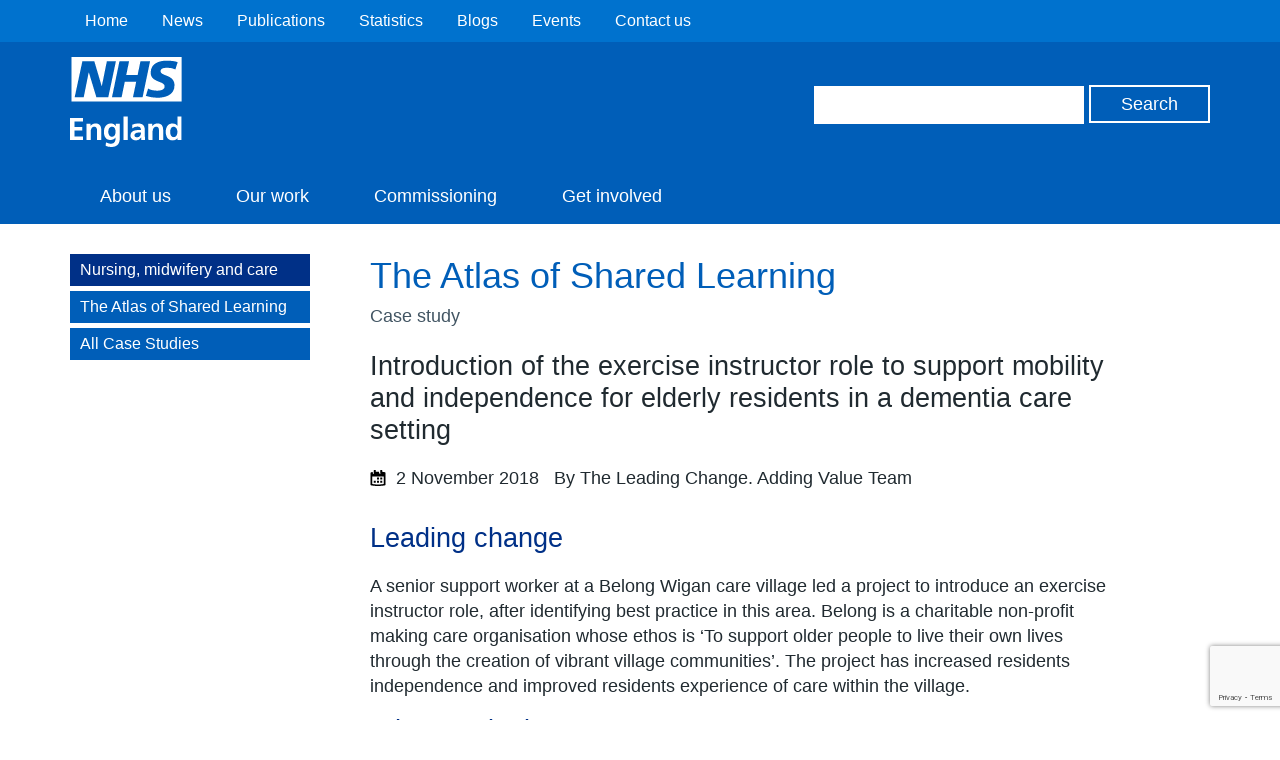

--- FILE ---
content_type: text/html; charset=utf-8
request_url: https://www.google.com/recaptcha/api2/anchor?ar=1&k=6Ld9JegkAAAAAEzna4HCHXBNyzb5k82ivMDZLstF&co=aHR0cHM6Ly93d3cuZW5nbGFuZC5uaHMudWs6NDQz&hl=en&v=PoyoqOPhxBO7pBk68S4YbpHZ&size=invisible&anchor-ms=20000&execute-ms=30000&cb=wrpce4iv307y
body_size: 48897
content:
<!DOCTYPE HTML><html dir="ltr" lang="en"><head><meta http-equiv="Content-Type" content="text/html; charset=UTF-8">
<meta http-equiv="X-UA-Compatible" content="IE=edge">
<title>reCAPTCHA</title>
<style type="text/css">
/* cyrillic-ext */
@font-face {
  font-family: 'Roboto';
  font-style: normal;
  font-weight: 400;
  font-stretch: 100%;
  src: url(//fonts.gstatic.com/s/roboto/v48/KFO7CnqEu92Fr1ME7kSn66aGLdTylUAMa3GUBHMdazTgWw.woff2) format('woff2');
  unicode-range: U+0460-052F, U+1C80-1C8A, U+20B4, U+2DE0-2DFF, U+A640-A69F, U+FE2E-FE2F;
}
/* cyrillic */
@font-face {
  font-family: 'Roboto';
  font-style: normal;
  font-weight: 400;
  font-stretch: 100%;
  src: url(//fonts.gstatic.com/s/roboto/v48/KFO7CnqEu92Fr1ME7kSn66aGLdTylUAMa3iUBHMdazTgWw.woff2) format('woff2');
  unicode-range: U+0301, U+0400-045F, U+0490-0491, U+04B0-04B1, U+2116;
}
/* greek-ext */
@font-face {
  font-family: 'Roboto';
  font-style: normal;
  font-weight: 400;
  font-stretch: 100%;
  src: url(//fonts.gstatic.com/s/roboto/v48/KFO7CnqEu92Fr1ME7kSn66aGLdTylUAMa3CUBHMdazTgWw.woff2) format('woff2');
  unicode-range: U+1F00-1FFF;
}
/* greek */
@font-face {
  font-family: 'Roboto';
  font-style: normal;
  font-weight: 400;
  font-stretch: 100%;
  src: url(//fonts.gstatic.com/s/roboto/v48/KFO7CnqEu92Fr1ME7kSn66aGLdTylUAMa3-UBHMdazTgWw.woff2) format('woff2');
  unicode-range: U+0370-0377, U+037A-037F, U+0384-038A, U+038C, U+038E-03A1, U+03A3-03FF;
}
/* math */
@font-face {
  font-family: 'Roboto';
  font-style: normal;
  font-weight: 400;
  font-stretch: 100%;
  src: url(//fonts.gstatic.com/s/roboto/v48/KFO7CnqEu92Fr1ME7kSn66aGLdTylUAMawCUBHMdazTgWw.woff2) format('woff2');
  unicode-range: U+0302-0303, U+0305, U+0307-0308, U+0310, U+0312, U+0315, U+031A, U+0326-0327, U+032C, U+032F-0330, U+0332-0333, U+0338, U+033A, U+0346, U+034D, U+0391-03A1, U+03A3-03A9, U+03B1-03C9, U+03D1, U+03D5-03D6, U+03F0-03F1, U+03F4-03F5, U+2016-2017, U+2034-2038, U+203C, U+2040, U+2043, U+2047, U+2050, U+2057, U+205F, U+2070-2071, U+2074-208E, U+2090-209C, U+20D0-20DC, U+20E1, U+20E5-20EF, U+2100-2112, U+2114-2115, U+2117-2121, U+2123-214F, U+2190, U+2192, U+2194-21AE, U+21B0-21E5, U+21F1-21F2, U+21F4-2211, U+2213-2214, U+2216-22FF, U+2308-230B, U+2310, U+2319, U+231C-2321, U+2336-237A, U+237C, U+2395, U+239B-23B7, U+23D0, U+23DC-23E1, U+2474-2475, U+25AF, U+25B3, U+25B7, U+25BD, U+25C1, U+25CA, U+25CC, U+25FB, U+266D-266F, U+27C0-27FF, U+2900-2AFF, U+2B0E-2B11, U+2B30-2B4C, U+2BFE, U+3030, U+FF5B, U+FF5D, U+1D400-1D7FF, U+1EE00-1EEFF;
}
/* symbols */
@font-face {
  font-family: 'Roboto';
  font-style: normal;
  font-weight: 400;
  font-stretch: 100%;
  src: url(//fonts.gstatic.com/s/roboto/v48/KFO7CnqEu92Fr1ME7kSn66aGLdTylUAMaxKUBHMdazTgWw.woff2) format('woff2');
  unicode-range: U+0001-000C, U+000E-001F, U+007F-009F, U+20DD-20E0, U+20E2-20E4, U+2150-218F, U+2190, U+2192, U+2194-2199, U+21AF, U+21E6-21F0, U+21F3, U+2218-2219, U+2299, U+22C4-22C6, U+2300-243F, U+2440-244A, U+2460-24FF, U+25A0-27BF, U+2800-28FF, U+2921-2922, U+2981, U+29BF, U+29EB, U+2B00-2BFF, U+4DC0-4DFF, U+FFF9-FFFB, U+10140-1018E, U+10190-1019C, U+101A0, U+101D0-101FD, U+102E0-102FB, U+10E60-10E7E, U+1D2C0-1D2D3, U+1D2E0-1D37F, U+1F000-1F0FF, U+1F100-1F1AD, U+1F1E6-1F1FF, U+1F30D-1F30F, U+1F315, U+1F31C, U+1F31E, U+1F320-1F32C, U+1F336, U+1F378, U+1F37D, U+1F382, U+1F393-1F39F, U+1F3A7-1F3A8, U+1F3AC-1F3AF, U+1F3C2, U+1F3C4-1F3C6, U+1F3CA-1F3CE, U+1F3D4-1F3E0, U+1F3ED, U+1F3F1-1F3F3, U+1F3F5-1F3F7, U+1F408, U+1F415, U+1F41F, U+1F426, U+1F43F, U+1F441-1F442, U+1F444, U+1F446-1F449, U+1F44C-1F44E, U+1F453, U+1F46A, U+1F47D, U+1F4A3, U+1F4B0, U+1F4B3, U+1F4B9, U+1F4BB, U+1F4BF, U+1F4C8-1F4CB, U+1F4D6, U+1F4DA, U+1F4DF, U+1F4E3-1F4E6, U+1F4EA-1F4ED, U+1F4F7, U+1F4F9-1F4FB, U+1F4FD-1F4FE, U+1F503, U+1F507-1F50B, U+1F50D, U+1F512-1F513, U+1F53E-1F54A, U+1F54F-1F5FA, U+1F610, U+1F650-1F67F, U+1F687, U+1F68D, U+1F691, U+1F694, U+1F698, U+1F6AD, U+1F6B2, U+1F6B9-1F6BA, U+1F6BC, U+1F6C6-1F6CF, U+1F6D3-1F6D7, U+1F6E0-1F6EA, U+1F6F0-1F6F3, U+1F6F7-1F6FC, U+1F700-1F7FF, U+1F800-1F80B, U+1F810-1F847, U+1F850-1F859, U+1F860-1F887, U+1F890-1F8AD, U+1F8B0-1F8BB, U+1F8C0-1F8C1, U+1F900-1F90B, U+1F93B, U+1F946, U+1F984, U+1F996, U+1F9E9, U+1FA00-1FA6F, U+1FA70-1FA7C, U+1FA80-1FA89, U+1FA8F-1FAC6, U+1FACE-1FADC, U+1FADF-1FAE9, U+1FAF0-1FAF8, U+1FB00-1FBFF;
}
/* vietnamese */
@font-face {
  font-family: 'Roboto';
  font-style: normal;
  font-weight: 400;
  font-stretch: 100%;
  src: url(//fonts.gstatic.com/s/roboto/v48/KFO7CnqEu92Fr1ME7kSn66aGLdTylUAMa3OUBHMdazTgWw.woff2) format('woff2');
  unicode-range: U+0102-0103, U+0110-0111, U+0128-0129, U+0168-0169, U+01A0-01A1, U+01AF-01B0, U+0300-0301, U+0303-0304, U+0308-0309, U+0323, U+0329, U+1EA0-1EF9, U+20AB;
}
/* latin-ext */
@font-face {
  font-family: 'Roboto';
  font-style: normal;
  font-weight: 400;
  font-stretch: 100%;
  src: url(//fonts.gstatic.com/s/roboto/v48/KFO7CnqEu92Fr1ME7kSn66aGLdTylUAMa3KUBHMdazTgWw.woff2) format('woff2');
  unicode-range: U+0100-02BA, U+02BD-02C5, U+02C7-02CC, U+02CE-02D7, U+02DD-02FF, U+0304, U+0308, U+0329, U+1D00-1DBF, U+1E00-1E9F, U+1EF2-1EFF, U+2020, U+20A0-20AB, U+20AD-20C0, U+2113, U+2C60-2C7F, U+A720-A7FF;
}
/* latin */
@font-face {
  font-family: 'Roboto';
  font-style: normal;
  font-weight: 400;
  font-stretch: 100%;
  src: url(//fonts.gstatic.com/s/roboto/v48/KFO7CnqEu92Fr1ME7kSn66aGLdTylUAMa3yUBHMdazQ.woff2) format('woff2');
  unicode-range: U+0000-00FF, U+0131, U+0152-0153, U+02BB-02BC, U+02C6, U+02DA, U+02DC, U+0304, U+0308, U+0329, U+2000-206F, U+20AC, U+2122, U+2191, U+2193, U+2212, U+2215, U+FEFF, U+FFFD;
}
/* cyrillic-ext */
@font-face {
  font-family: 'Roboto';
  font-style: normal;
  font-weight: 500;
  font-stretch: 100%;
  src: url(//fonts.gstatic.com/s/roboto/v48/KFO7CnqEu92Fr1ME7kSn66aGLdTylUAMa3GUBHMdazTgWw.woff2) format('woff2');
  unicode-range: U+0460-052F, U+1C80-1C8A, U+20B4, U+2DE0-2DFF, U+A640-A69F, U+FE2E-FE2F;
}
/* cyrillic */
@font-face {
  font-family: 'Roboto';
  font-style: normal;
  font-weight: 500;
  font-stretch: 100%;
  src: url(//fonts.gstatic.com/s/roboto/v48/KFO7CnqEu92Fr1ME7kSn66aGLdTylUAMa3iUBHMdazTgWw.woff2) format('woff2');
  unicode-range: U+0301, U+0400-045F, U+0490-0491, U+04B0-04B1, U+2116;
}
/* greek-ext */
@font-face {
  font-family: 'Roboto';
  font-style: normal;
  font-weight: 500;
  font-stretch: 100%;
  src: url(//fonts.gstatic.com/s/roboto/v48/KFO7CnqEu92Fr1ME7kSn66aGLdTylUAMa3CUBHMdazTgWw.woff2) format('woff2');
  unicode-range: U+1F00-1FFF;
}
/* greek */
@font-face {
  font-family: 'Roboto';
  font-style: normal;
  font-weight: 500;
  font-stretch: 100%;
  src: url(//fonts.gstatic.com/s/roboto/v48/KFO7CnqEu92Fr1ME7kSn66aGLdTylUAMa3-UBHMdazTgWw.woff2) format('woff2');
  unicode-range: U+0370-0377, U+037A-037F, U+0384-038A, U+038C, U+038E-03A1, U+03A3-03FF;
}
/* math */
@font-face {
  font-family: 'Roboto';
  font-style: normal;
  font-weight: 500;
  font-stretch: 100%;
  src: url(//fonts.gstatic.com/s/roboto/v48/KFO7CnqEu92Fr1ME7kSn66aGLdTylUAMawCUBHMdazTgWw.woff2) format('woff2');
  unicode-range: U+0302-0303, U+0305, U+0307-0308, U+0310, U+0312, U+0315, U+031A, U+0326-0327, U+032C, U+032F-0330, U+0332-0333, U+0338, U+033A, U+0346, U+034D, U+0391-03A1, U+03A3-03A9, U+03B1-03C9, U+03D1, U+03D5-03D6, U+03F0-03F1, U+03F4-03F5, U+2016-2017, U+2034-2038, U+203C, U+2040, U+2043, U+2047, U+2050, U+2057, U+205F, U+2070-2071, U+2074-208E, U+2090-209C, U+20D0-20DC, U+20E1, U+20E5-20EF, U+2100-2112, U+2114-2115, U+2117-2121, U+2123-214F, U+2190, U+2192, U+2194-21AE, U+21B0-21E5, U+21F1-21F2, U+21F4-2211, U+2213-2214, U+2216-22FF, U+2308-230B, U+2310, U+2319, U+231C-2321, U+2336-237A, U+237C, U+2395, U+239B-23B7, U+23D0, U+23DC-23E1, U+2474-2475, U+25AF, U+25B3, U+25B7, U+25BD, U+25C1, U+25CA, U+25CC, U+25FB, U+266D-266F, U+27C0-27FF, U+2900-2AFF, U+2B0E-2B11, U+2B30-2B4C, U+2BFE, U+3030, U+FF5B, U+FF5D, U+1D400-1D7FF, U+1EE00-1EEFF;
}
/* symbols */
@font-face {
  font-family: 'Roboto';
  font-style: normal;
  font-weight: 500;
  font-stretch: 100%;
  src: url(//fonts.gstatic.com/s/roboto/v48/KFO7CnqEu92Fr1ME7kSn66aGLdTylUAMaxKUBHMdazTgWw.woff2) format('woff2');
  unicode-range: U+0001-000C, U+000E-001F, U+007F-009F, U+20DD-20E0, U+20E2-20E4, U+2150-218F, U+2190, U+2192, U+2194-2199, U+21AF, U+21E6-21F0, U+21F3, U+2218-2219, U+2299, U+22C4-22C6, U+2300-243F, U+2440-244A, U+2460-24FF, U+25A0-27BF, U+2800-28FF, U+2921-2922, U+2981, U+29BF, U+29EB, U+2B00-2BFF, U+4DC0-4DFF, U+FFF9-FFFB, U+10140-1018E, U+10190-1019C, U+101A0, U+101D0-101FD, U+102E0-102FB, U+10E60-10E7E, U+1D2C0-1D2D3, U+1D2E0-1D37F, U+1F000-1F0FF, U+1F100-1F1AD, U+1F1E6-1F1FF, U+1F30D-1F30F, U+1F315, U+1F31C, U+1F31E, U+1F320-1F32C, U+1F336, U+1F378, U+1F37D, U+1F382, U+1F393-1F39F, U+1F3A7-1F3A8, U+1F3AC-1F3AF, U+1F3C2, U+1F3C4-1F3C6, U+1F3CA-1F3CE, U+1F3D4-1F3E0, U+1F3ED, U+1F3F1-1F3F3, U+1F3F5-1F3F7, U+1F408, U+1F415, U+1F41F, U+1F426, U+1F43F, U+1F441-1F442, U+1F444, U+1F446-1F449, U+1F44C-1F44E, U+1F453, U+1F46A, U+1F47D, U+1F4A3, U+1F4B0, U+1F4B3, U+1F4B9, U+1F4BB, U+1F4BF, U+1F4C8-1F4CB, U+1F4D6, U+1F4DA, U+1F4DF, U+1F4E3-1F4E6, U+1F4EA-1F4ED, U+1F4F7, U+1F4F9-1F4FB, U+1F4FD-1F4FE, U+1F503, U+1F507-1F50B, U+1F50D, U+1F512-1F513, U+1F53E-1F54A, U+1F54F-1F5FA, U+1F610, U+1F650-1F67F, U+1F687, U+1F68D, U+1F691, U+1F694, U+1F698, U+1F6AD, U+1F6B2, U+1F6B9-1F6BA, U+1F6BC, U+1F6C6-1F6CF, U+1F6D3-1F6D7, U+1F6E0-1F6EA, U+1F6F0-1F6F3, U+1F6F7-1F6FC, U+1F700-1F7FF, U+1F800-1F80B, U+1F810-1F847, U+1F850-1F859, U+1F860-1F887, U+1F890-1F8AD, U+1F8B0-1F8BB, U+1F8C0-1F8C1, U+1F900-1F90B, U+1F93B, U+1F946, U+1F984, U+1F996, U+1F9E9, U+1FA00-1FA6F, U+1FA70-1FA7C, U+1FA80-1FA89, U+1FA8F-1FAC6, U+1FACE-1FADC, U+1FADF-1FAE9, U+1FAF0-1FAF8, U+1FB00-1FBFF;
}
/* vietnamese */
@font-face {
  font-family: 'Roboto';
  font-style: normal;
  font-weight: 500;
  font-stretch: 100%;
  src: url(//fonts.gstatic.com/s/roboto/v48/KFO7CnqEu92Fr1ME7kSn66aGLdTylUAMa3OUBHMdazTgWw.woff2) format('woff2');
  unicode-range: U+0102-0103, U+0110-0111, U+0128-0129, U+0168-0169, U+01A0-01A1, U+01AF-01B0, U+0300-0301, U+0303-0304, U+0308-0309, U+0323, U+0329, U+1EA0-1EF9, U+20AB;
}
/* latin-ext */
@font-face {
  font-family: 'Roboto';
  font-style: normal;
  font-weight: 500;
  font-stretch: 100%;
  src: url(//fonts.gstatic.com/s/roboto/v48/KFO7CnqEu92Fr1ME7kSn66aGLdTylUAMa3KUBHMdazTgWw.woff2) format('woff2');
  unicode-range: U+0100-02BA, U+02BD-02C5, U+02C7-02CC, U+02CE-02D7, U+02DD-02FF, U+0304, U+0308, U+0329, U+1D00-1DBF, U+1E00-1E9F, U+1EF2-1EFF, U+2020, U+20A0-20AB, U+20AD-20C0, U+2113, U+2C60-2C7F, U+A720-A7FF;
}
/* latin */
@font-face {
  font-family: 'Roboto';
  font-style: normal;
  font-weight: 500;
  font-stretch: 100%;
  src: url(//fonts.gstatic.com/s/roboto/v48/KFO7CnqEu92Fr1ME7kSn66aGLdTylUAMa3yUBHMdazQ.woff2) format('woff2');
  unicode-range: U+0000-00FF, U+0131, U+0152-0153, U+02BB-02BC, U+02C6, U+02DA, U+02DC, U+0304, U+0308, U+0329, U+2000-206F, U+20AC, U+2122, U+2191, U+2193, U+2212, U+2215, U+FEFF, U+FFFD;
}
/* cyrillic-ext */
@font-face {
  font-family: 'Roboto';
  font-style: normal;
  font-weight: 900;
  font-stretch: 100%;
  src: url(//fonts.gstatic.com/s/roboto/v48/KFO7CnqEu92Fr1ME7kSn66aGLdTylUAMa3GUBHMdazTgWw.woff2) format('woff2');
  unicode-range: U+0460-052F, U+1C80-1C8A, U+20B4, U+2DE0-2DFF, U+A640-A69F, U+FE2E-FE2F;
}
/* cyrillic */
@font-face {
  font-family: 'Roboto';
  font-style: normal;
  font-weight: 900;
  font-stretch: 100%;
  src: url(//fonts.gstatic.com/s/roboto/v48/KFO7CnqEu92Fr1ME7kSn66aGLdTylUAMa3iUBHMdazTgWw.woff2) format('woff2');
  unicode-range: U+0301, U+0400-045F, U+0490-0491, U+04B0-04B1, U+2116;
}
/* greek-ext */
@font-face {
  font-family: 'Roboto';
  font-style: normal;
  font-weight: 900;
  font-stretch: 100%;
  src: url(//fonts.gstatic.com/s/roboto/v48/KFO7CnqEu92Fr1ME7kSn66aGLdTylUAMa3CUBHMdazTgWw.woff2) format('woff2');
  unicode-range: U+1F00-1FFF;
}
/* greek */
@font-face {
  font-family: 'Roboto';
  font-style: normal;
  font-weight: 900;
  font-stretch: 100%;
  src: url(//fonts.gstatic.com/s/roboto/v48/KFO7CnqEu92Fr1ME7kSn66aGLdTylUAMa3-UBHMdazTgWw.woff2) format('woff2');
  unicode-range: U+0370-0377, U+037A-037F, U+0384-038A, U+038C, U+038E-03A1, U+03A3-03FF;
}
/* math */
@font-face {
  font-family: 'Roboto';
  font-style: normal;
  font-weight: 900;
  font-stretch: 100%;
  src: url(//fonts.gstatic.com/s/roboto/v48/KFO7CnqEu92Fr1ME7kSn66aGLdTylUAMawCUBHMdazTgWw.woff2) format('woff2');
  unicode-range: U+0302-0303, U+0305, U+0307-0308, U+0310, U+0312, U+0315, U+031A, U+0326-0327, U+032C, U+032F-0330, U+0332-0333, U+0338, U+033A, U+0346, U+034D, U+0391-03A1, U+03A3-03A9, U+03B1-03C9, U+03D1, U+03D5-03D6, U+03F0-03F1, U+03F4-03F5, U+2016-2017, U+2034-2038, U+203C, U+2040, U+2043, U+2047, U+2050, U+2057, U+205F, U+2070-2071, U+2074-208E, U+2090-209C, U+20D0-20DC, U+20E1, U+20E5-20EF, U+2100-2112, U+2114-2115, U+2117-2121, U+2123-214F, U+2190, U+2192, U+2194-21AE, U+21B0-21E5, U+21F1-21F2, U+21F4-2211, U+2213-2214, U+2216-22FF, U+2308-230B, U+2310, U+2319, U+231C-2321, U+2336-237A, U+237C, U+2395, U+239B-23B7, U+23D0, U+23DC-23E1, U+2474-2475, U+25AF, U+25B3, U+25B7, U+25BD, U+25C1, U+25CA, U+25CC, U+25FB, U+266D-266F, U+27C0-27FF, U+2900-2AFF, U+2B0E-2B11, U+2B30-2B4C, U+2BFE, U+3030, U+FF5B, U+FF5D, U+1D400-1D7FF, U+1EE00-1EEFF;
}
/* symbols */
@font-face {
  font-family: 'Roboto';
  font-style: normal;
  font-weight: 900;
  font-stretch: 100%;
  src: url(//fonts.gstatic.com/s/roboto/v48/KFO7CnqEu92Fr1ME7kSn66aGLdTylUAMaxKUBHMdazTgWw.woff2) format('woff2');
  unicode-range: U+0001-000C, U+000E-001F, U+007F-009F, U+20DD-20E0, U+20E2-20E4, U+2150-218F, U+2190, U+2192, U+2194-2199, U+21AF, U+21E6-21F0, U+21F3, U+2218-2219, U+2299, U+22C4-22C6, U+2300-243F, U+2440-244A, U+2460-24FF, U+25A0-27BF, U+2800-28FF, U+2921-2922, U+2981, U+29BF, U+29EB, U+2B00-2BFF, U+4DC0-4DFF, U+FFF9-FFFB, U+10140-1018E, U+10190-1019C, U+101A0, U+101D0-101FD, U+102E0-102FB, U+10E60-10E7E, U+1D2C0-1D2D3, U+1D2E0-1D37F, U+1F000-1F0FF, U+1F100-1F1AD, U+1F1E6-1F1FF, U+1F30D-1F30F, U+1F315, U+1F31C, U+1F31E, U+1F320-1F32C, U+1F336, U+1F378, U+1F37D, U+1F382, U+1F393-1F39F, U+1F3A7-1F3A8, U+1F3AC-1F3AF, U+1F3C2, U+1F3C4-1F3C6, U+1F3CA-1F3CE, U+1F3D4-1F3E0, U+1F3ED, U+1F3F1-1F3F3, U+1F3F5-1F3F7, U+1F408, U+1F415, U+1F41F, U+1F426, U+1F43F, U+1F441-1F442, U+1F444, U+1F446-1F449, U+1F44C-1F44E, U+1F453, U+1F46A, U+1F47D, U+1F4A3, U+1F4B0, U+1F4B3, U+1F4B9, U+1F4BB, U+1F4BF, U+1F4C8-1F4CB, U+1F4D6, U+1F4DA, U+1F4DF, U+1F4E3-1F4E6, U+1F4EA-1F4ED, U+1F4F7, U+1F4F9-1F4FB, U+1F4FD-1F4FE, U+1F503, U+1F507-1F50B, U+1F50D, U+1F512-1F513, U+1F53E-1F54A, U+1F54F-1F5FA, U+1F610, U+1F650-1F67F, U+1F687, U+1F68D, U+1F691, U+1F694, U+1F698, U+1F6AD, U+1F6B2, U+1F6B9-1F6BA, U+1F6BC, U+1F6C6-1F6CF, U+1F6D3-1F6D7, U+1F6E0-1F6EA, U+1F6F0-1F6F3, U+1F6F7-1F6FC, U+1F700-1F7FF, U+1F800-1F80B, U+1F810-1F847, U+1F850-1F859, U+1F860-1F887, U+1F890-1F8AD, U+1F8B0-1F8BB, U+1F8C0-1F8C1, U+1F900-1F90B, U+1F93B, U+1F946, U+1F984, U+1F996, U+1F9E9, U+1FA00-1FA6F, U+1FA70-1FA7C, U+1FA80-1FA89, U+1FA8F-1FAC6, U+1FACE-1FADC, U+1FADF-1FAE9, U+1FAF0-1FAF8, U+1FB00-1FBFF;
}
/* vietnamese */
@font-face {
  font-family: 'Roboto';
  font-style: normal;
  font-weight: 900;
  font-stretch: 100%;
  src: url(//fonts.gstatic.com/s/roboto/v48/KFO7CnqEu92Fr1ME7kSn66aGLdTylUAMa3OUBHMdazTgWw.woff2) format('woff2');
  unicode-range: U+0102-0103, U+0110-0111, U+0128-0129, U+0168-0169, U+01A0-01A1, U+01AF-01B0, U+0300-0301, U+0303-0304, U+0308-0309, U+0323, U+0329, U+1EA0-1EF9, U+20AB;
}
/* latin-ext */
@font-face {
  font-family: 'Roboto';
  font-style: normal;
  font-weight: 900;
  font-stretch: 100%;
  src: url(//fonts.gstatic.com/s/roboto/v48/KFO7CnqEu92Fr1ME7kSn66aGLdTylUAMa3KUBHMdazTgWw.woff2) format('woff2');
  unicode-range: U+0100-02BA, U+02BD-02C5, U+02C7-02CC, U+02CE-02D7, U+02DD-02FF, U+0304, U+0308, U+0329, U+1D00-1DBF, U+1E00-1E9F, U+1EF2-1EFF, U+2020, U+20A0-20AB, U+20AD-20C0, U+2113, U+2C60-2C7F, U+A720-A7FF;
}
/* latin */
@font-face {
  font-family: 'Roboto';
  font-style: normal;
  font-weight: 900;
  font-stretch: 100%;
  src: url(//fonts.gstatic.com/s/roboto/v48/KFO7CnqEu92Fr1ME7kSn66aGLdTylUAMa3yUBHMdazQ.woff2) format('woff2');
  unicode-range: U+0000-00FF, U+0131, U+0152-0153, U+02BB-02BC, U+02C6, U+02DA, U+02DC, U+0304, U+0308, U+0329, U+2000-206F, U+20AC, U+2122, U+2191, U+2193, U+2212, U+2215, U+FEFF, U+FFFD;
}

</style>
<link rel="stylesheet" type="text/css" href="https://www.gstatic.com/recaptcha/releases/PoyoqOPhxBO7pBk68S4YbpHZ/styles__ltr.css">
<script nonce="znLOhZ0SCtE86BuLQhwm8g" type="text/javascript">window['__recaptcha_api'] = 'https://www.google.com/recaptcha/api2/';</script>
<script type="text/javascript" src="https://www.gstatic.com/recaptcha/releases/PoyoqOPhxBO7pBk68S4YbpHZ/recaptcha__en.js" nonce="znLOhZ0SCtE86BuLQhwm8g">
      
    </script></head>
<body><div id="rc-anchor-alert" class="rc-anchor-alert"></div>
<input type="hidden" id="recaptcha-token" value="[base64]">
<script type="text/javascript" nonce="znLOhZ0SCtE86BuLQhwm8g">
      recaptcha.anchor.Main.init("[\x22ainput\x22,[\x22bgdata\x22,\x22\x22,\[base64]/[base64]/[base64]/ZyhXLGgpOnEoW04sMjEsbF0sVywwKSxoKSxmYWxzZSxmYWxzZSl9Y2F0Y2goayl7RygzNTgsVyk/[base64]/[base64]/[base64]/[base64]/[base64]/[base64]/[base64]/bmV3IEJbT10oRFswXSk6dz09Mj9uZXcgQltPXShEWzBdLERbMV0pOnc9PTM/bmV3IEJbT10oRFswXSxEWzFdLERbMl0pOnc9PTQ/[base64]/[base64]/[base64]/[base64]/[base64]\\u003d\x22,\[base64]\\u003d\\u003d\x22,\x22ScKfEsOSw7ckDcKSO8OVwq9VwqwRbiRYYlcoS8KkwpPDmwrCkWIwMWXDp8KPwqrDiMOzwr7Du8KcMS0Ew48hCcOiIlnDj8KQw6tSw43CnMOdEMOBwoPCumYRwrbCqcOxw6loHAxlwrHDm8KidwxZXGTDtcO2wo7DgydFLcK/wr3DjcO4wrjCiMK+LwjDuFzDrsOTGMOIw7hsQls6YSXDtVpxwoLDhWpwT8OXwozCicOdejsRwogcwp/[base64]/[base64]/CnCzCj8Oywr7Do8OVUXpswrLDl8KpYXHClMOjw7lfw7tSdcKCP8OMK8KUwptOT8OZw6Jow5HDoFVNAglqEcOvw45ULsOaTzg8O20fTMKhXsOXwrESw50MwpNbW8OsKMKABMOsS0/CgwdZw4Z4w6/CrMKeRC5XeMKswpQoJWPDqG7CqgLDnyBOHS7CrCkJVcKiJ8KNU0vClsKJwp/CgknDhsO8w6RqVh5PwpFOw67Cv2Jyw4jDhFYAbyTDosK0FiRIw6dxwqc2w4bCuxJzwovDkMK5KzMLAwB7w5EcwpnDtR4tR8OHeD4nw6/[base64]/[base64]/DgRAXK8KfVSNow6LDgcKfO8OKw612w7xjw5XDoX/DgsO3H8O+fXRqwoxiw6sHU0FCwrRdw77CmRZuw6VuSsO6wqvDpcOCwrxAS8OCSSVhwo8xacONw6rDjQ7Dq3x5BTFxwowTwp3Dn8KJw6TDhcK0w7jDscKjdMOxwozDr3o8D8OWQMK4wo9Ew77DlMO+VH7Dh8OEGjLCnMOLeMO1EQt/w7jCgivCt3LCgsKbwqjDjcOkQCEiCsO8wr18GFwnw5nDhzBMTcOPw4bDo8K1PXPCtjRnWEDChS7DocO9wpbCjAHCkcKZw5/Cs3PDkBnDrEBzRsOrCFMfH17DlRxbcWkNwrXCoMOyEXd1KxTCrMOcwpo2Ai9DXwnCrsKBwpDDqMK2w5zCjwnDpsKQw6rCm0xgwoHDkcO4wqvCnsKOS2XDhcKbwptMw5g9wpTDusOCw5x1w4woMQdfE8OvAXPDiR/CnMKHecO7LMOzw7rDhsOmacONwolYIsKvNx/CnhsbwpQvXcOmX8KPWEgdw5UrG8KsVUDDvsKLQz7DgMKiAsOvajHCmk9RRz7CnwnDuydsPsKzT3tnwoDDiCnCrsK4w7IGw50+wonDrsO5wptaRHLCu8O9w67DqzDClsK1UMOcw5TDuXzDj07ClcOIw4bDu2JNGsKFCyXCuj7CqsO2w53Cnko5bRTCq1TDqMKjJsKYw7/DoArCp3PClipAw7zCk8KafkLCixk6Sy7DqsOMfsKQInbDiy7DksKrfcKgNMOLw7rDiHcQw4rDkMKPGQEqw77DlyjDgEd6woVrwoDDm0F+GQLCjgvCsCkcEVHDuSXDp1PCmwnDlCcZMT5pF13DrzkOOXQYw5ZsU8OrcXshcW/[base64]/wpASNsKrwrTDp8KOw5ZeO8KhAR4ywowlYcK2w7fDtHMowpHDtGoSwoIdwqvDk8O5wrzCncKRw4PDgEpMwqzCr3gJJznClMKGw7ISMn9YI2nCtwHCmihZwoNmwrTDs3kiw57Cix/DpF3CqsKRYArDkWHDgDFkTkjCp8OqFxFSw4XDngnDnB3DuA5aw4nDicKHwrbDljAkw7ATaMOgEcOBw6fChcOQacKuYsOzwq3Dh8OiGMOKIMOiPcOAwr3ChcKbw50Ewq3DgwEywr1Twpwlwrl5w4vCkAXDvQDDj8OOwq/Cp0cIwrLDjMO6IEhDwpXDoiDCpzXDhiHDnGhLwqsqw6UEw68NKSV2N1dUC8OUDMO8wpcow47DsEp9bGZ9w7fCv8KjBMOnYBICwrrDmMOAw67DiMOqw5giw7LDkcKwe8O+wr/DtcOFTiB+w6fCu23CnybCqWTCkyjCnknCqVkDZ0MUw5BHwoPDjG1qwrvChcOHwqvDscK+wptHwrAoOMOGwp1lBXUDw5tEHsODwqRgw5U5QFw0w5MLVRTCvcOvfX4JwrjDhAbDrMK/woDCqMKrwpLDpMKhHsKnYsKXwqwjOxdYJhPCn8KMEcOjQcKyDcOwwrDDhEXDmiTDkg5bbFRCKMK3QBjCkAzDhnLDhsObNMKCPcO9wrQUC1DDo8Kkw6bDjMKoPsKdwoZ6w4nCgEbCnCR+b2hiwpDDkMOGw6/CrsOewqIkw7tAD8KNFADDo8KHw7QTw7XDjU7DngUPwonDuyEYPMKlw6LCtG1mwrEqFsKnw79WDi1YPDdhfsK2SXssWsORwq0PQltyw5lYwoLDmsK/VMOYw6XDhTrCgcK3PMKgwq0VScOJw6Z5wo1LWcOZYMOFYULCoU7DslfCjMKzRMO4wqNUWMKJw6gSY8OpM8OPaT/Dl8OkI2LCmmvDgcKVQCTCsiR2wo0iwrbCg8OeGSHDp8Kkw6NBw6HCuV3DgTvCncKOJBcndcKiMcKAwrXDuMKfRcK7Xx5SKig8wqzCh2zCosO5wpnCsMO6E8KPCRDCpDh4wrnCmcKfwqnDhMKOQTXCgHsWwqnCscK/w4l0eHvCvAgtw7Baw6PDsmJPCMObXj/DnsK7wqUgVSFyT8KTwqgHw7vCjcOQw70XwrjDhCYbw4J9ZsOtVsKvwqZGw4rDg8KbwonCk24eHg7DolheMcOXw6zDrEo7JMOmScOvwrjCmWNIFTzDi8K5IXrCgSUEGcOCw4vDoMK/TkjDqTzChcO/PMO7KD3Dj8OVKMKawqvDgjwVwqjCs8OhOcKIZcOFw73CpzZPbSXDvzvCrg1Nw60+w4fCmsO6WcKEOsKAw5wXIFMoworCosKOwqXCp8ObwoF5bkEWXcOTC8K9w6BIfRMgw7I9w57ChMOnw58+wofDsRZhwpDCkHwWw4zDoMO/BHzDmsKuwpxLwqLDsDLCkWPDkMKbw5J5wozCjVnCjsOxw5cIcsORcnDDhsK3woFYZcK2NsK8wqhow4UOKMOgwqRHw54eDD7CshBXwrxTWyTChjdTAQHCjDTDmk9Nwq0Nw4/CmWlqVsO7eMKaBT3CrMOvw7fCs0x7wqbDrcOGOsOoA8K4cHsuwovDtsK+AsKUw6giwpQmwr/DqDXCuU45en48T8Oyw4QSKsOaw5/CisKCwrQ5SjIWwoDDuQXCg8KzcEZoKU/CoAzDoSsLS25+w5jDg0tFI8KEVsKzeT7ClcORwq7DhAjDt8OEFFvDhcK5wrprw40PfR18VA/DmMOxF8OQXXZKCsO9w6kUwqDDhiTCnEIxwoDDpcOaHMO0S37Dvx5xw4dywqzDmMK3fm/[base64]/asOVFcKeA8KbwrbCrMOoWm9SSz7DhGsBL8OVGVfDljwVwpTDp8ObVMKUw5bDg0bDq8K/wop2woxiFsKuw6LDsMKYwrNWw5fCoMKswqfDrVTCsSDCjjLDnMOIw7vDhADClsO5wpzDicKLJEY6w6l4w7keYMOQcxTDvcKjey3DjcOoLnXCkzPDjsKKK8OOTXEPwrPClEorw7cHwpw/worCrCfDgcKxFMKnw743RBQ9AMOjYcKhDETCpGRJw4cWREN3w77CmcKOenjCjmDCu8K2LWXDlsOfah1cDcK8w5bDnzwCw7PCncKDw6LCtU8tD8OrYzYCfBxZw68uaQdwf8K1w41mGHRGcHXDmMK5wq7CncO7w4BifksCw5HCkQzCoDfDv8OvwqM/[base64]/Cn349bkohMHgMwqMeAGFfJcOzH3MENF3Ci8Kpa8KiwqfDksONw6fDkRoBMsKJwoHDrBxEOsOMw6tcCCrCtwhiV3g0w6jDncOQwojDnRLDpC1FfMKlX1ZHwrTDrEdHwonDuh/CnXZtwpLCjRsdGArCpWFwwoDDvGXClcKVwpksS8KPwrNFPy7DijLDuFkDLcKzwogVXcO2JAUWMhUmDxXDk2N1PcOqPcO/wrUXDnkaw64BwoHCvWV0UsOIbcKEUDXCqQlvYMO5w7vDgsOkLsO7w5FlwqTDgw8LJ38kCsOYG33CvcOow7YeN8OiwossD2QTw5HDu8O6w7zDv8KeMsKCw4EzYcK/wojDhTDCg8K9D8KSw6p1w6LCjBojcxTCqcKiGG5DI8OVDBdnMj/DiA/DicOPw73DshoiDDMrLx3CkMODHMK9ZTYtwrwOM8OBw7RtDsOHEsOgwoIcCXl6wqXDhcOCXBPDi8KYw45Vw4HDucK0w7rDukfDoMOnwpFCMsKMT13Cq8K6wpzDpjREL8O3w7BSwp/DkTsdw5HDpcKpw6/Dj8KGw4QEw6vCn8OZwo9AKzVtBmsQbgLCrRRFOGcCcwQ3wrl3w6pXaMOFw6tSIRjDnsOWGcO6wo8Tw40pw4nCjcK3ewdmAmXDkEJIwo7DvwJSw4PDusOQSsKVCxrDtMOMUF/[base64]/w79Cw6F8dyTCl8OywoYGOSPCvWFLwrzDvsKkMMOXwpBQK8K5wo/DmMOOw7bDhBjCtMOWw4MXSBzDn8KJRMKQB8KuTStONjdUGnDCisKbw6nCgDrDrcKyw71DecOgwrdoMsKoTMOodMO5PHzDiTTDoMKcLXDDosKPJFN9dsKSLwpjRsOrAwfDk8K2wo0yw4vCiMKpwpVqwrUuwqHDu3/DkUTCj8KHesKGFB/CrsK8MUTCqsKbLMOZwqwdw6B5a0wAw7kuFzvCh8Kgw77CvUYDwoIcaMKOH8OcM8OawrtIC15Zw6DDl8KRA8K4wqLDs8OdXhdgesKNw7vDj8KOw7/ChsKGS0jClsKJw6LCrk/DmTLDjhIdaCDDgcOGwrMHA8KewqZbNsOuGsONw7EgQW3ChRzDhWrDoV/DuMOTKCLDmjkPw7DDjzTCosOkXX5bw57Cu8Okw74Fw7BLC1JXIgNtDMOAw6N4w5s9w5jDknZiw4E9w5Vaw5sKwoHCrMOiBsOjGi9kHsO4w4BIBsOhw7LDlcKsw6ZHDMOiw7tyIHBzfcOOSk/CjMKjwo56wodcw5jDo8K0IsKEbgbDrMOjwrd/aMOmHXlrQ8OIGRYwGRBHU8KjcBbCsCbCnh0uTwPCnjMIw6thwpEuw5rCt8KgwqHCucK/[base64]/CsFABw6bCqHjDkMONwrBMD8OSwqtkecKxcC3DoW5Gw4R/wqYmwonCvBzDqsKfHmbDlDLDqCDDlhDCg0R6wrYQd23CjGXCi38JE8Ksw6fDgMKADRvDlUt+w7zDrsOnwq55OHPDqsO0V8KOOsKzwrdONivCnMK0QBDDosKrL3NnfcO9w7/CjA7DiMKvwojCtQ/CtjY4wojDoMKsRMK/[base64]/[base64]/DHUYLEbDlWR+aVVqAiE2ThvCgG/DgQ/CvG3Cv8KUJEXDrWfDlC5Yw5PDgFoEwrsowp/[base64]/woVYwqtZwq4xwp1uUsOfRlnCtcO9Y1ZEKcK6w7N9Ylhhw4YgwrfDqXBNbMOIwrcrw4JCBsOPXcK6wozDnMK5bl7Ctz3Cv3vDm8O/[base64]/[base64]/Cn8KAw5EBVcKaEsO3YsK/w5fDoVAFXEskw6jCrBYYwpzCqcOTw41hMMOiw7hSw47ChMKSwrNkwpsdCSpmMcONw4lGwrZmTF/DiMKEJTo5w5MLF2bCtMOAw45pO8Kcw7fDvl0mwrVOw5HCkWvDlmlnw6TDpUwxDGhXAm5IcsKKwqIuwrQre8Oawpo3wo1seBjCusKMw4tew4BUPcOvw4/[base64]/[base64]/Cq8KkwpDCjlHDnMOtw73Du3s4w7hJw4dsw6DDlSXDgcKqw7fCvMOrw5HCoAI7RsKnVsKEw5RmeMK8wojDrMONJcO6c8KcwqLCplwkw7MMw4LDmMKDGMOoF2HCosOQwpBNwq7Dt8O/[base64]/Di8KtOsORDMO8wqfChyspbg5owpLDgMO6woRBw67DlmPCsAzCmAUdwqvCrUTDmAHCpmoEw4hIGHlHwp7DhzTCpcOIw63CuSvDq8KQDcOoOcKpw4wFXVcPw7szwpU8UDDCoHfCiGLDjzHCqCjCv8K0KcO2w7gowonDmF/Dt8K/wr9RwozDocKWJCFTKMOlEcKZw50pwpgSwpweFlLDkT3Cj8OVfz/CocO8ZWZGw6B1UcK0w6kiw6llfhdMw4XDmzLDsDPDosOTJcOeAG3DkTZsesKhw6LDk8OewrPCiC41GQDDpjHCncOnw5LDrH/CrSbCrMOYRyDCsTbDk0HCiC3Dj1jDqcKjwrEBSsKGfnHDrEx3Ah3CmsKBw49awr0uYsO+wpR7wp3DoMO7w40qwpXDgcKCw6nCvm3DnQwcwpbDojDDty8iSFZDbmoJwrFzQcOcwplPw6QtwrzDqw/[base64]/wqB0wrNVVcO9A8KjU8OTV8KUw6A2E8KUYcOWwq3DhwHCk8OVLm/CrMOsw6lewoVuenBTSDHCl05lwrjCjcOcUGYpwrLCviPDhiMJLMKqXFoqXzsZLcKPe047H8OaM8OGQGnDqcOoQyfDvsKKwpJ0W0XCosKdwqrDk2nDg37DplxUw7zDpsKAK8OKV8KOVG/Dj8ObR8OnwqLClhTCiD1qw6bCq8K0w6fCmGzCgy3DgsOYCcK2FUxaEcKpw5HDk8K8wrkuw6DDg8OBY8OJw5xFwq49fw7DpcKrw64/cTFHwpxfKzrCsDrCuCnChxZyw5gxScKJwoXDgA4Ywoswb13DoCXChMK5R0x8wqEGS8K3wqAJW8KFw5UkGFXDo27DiTZGwp3CqsKNw5Ikw6NTKCjDssOdw6/DigMrw5fCrQ7Dh8OiAnhAw4FbE8OWw7J7V8OkUcKHYMK+wo/[base64]/DhiXDucK5w4sAwoBpDcO/PSzCoBdtw6nCicOewpLDknPCjUtDa8KzQsOfFMO7RMOCI3HDnVQwMRJtSFzDrT1gwqDCqMO5XcK7w7wsXsOmL8O6KMK7bgswWRIcBz/DsyE9wpxTwrjDiFtFLMK1wozDlcKSKMKQw4gSHnUPasO4wr/[base64]/Dt3c0wrk9w7rDhiZ4dDl/HsKiw69vw4NTwpcQw6LDnT7CoArChsOIwrrDuA45UcKdwozCjTIjdcK6wpDCt8OKw5fDgnXDpn5efsK4EMKXI8OWw4LClcK5UjRMwofDkcO4ZHxwEsKbH3bCu2Y+w5lEG3pATsODUBnDg2/CmcONMsO7RFXCumZxNMK5eMKvwo/Ckn5uIsOEw4PCssO5w7/Duj4Ew6VcYcOGwo4gAGXDpklTATNaw4ELwrkwTMKNFjJZcsKtaEXDk3AZQcOfw5sAwqXCrMONRMKhw4LDucOtwpoVGhnCvsKxw6rChj/[base64]/CmVTDrwpDb8Kvw6cfwoEjAUTDo8K6UEbCp0tSZsKgFX/DoXTCrnrDnlR6OcKCM8Kkw7XDocOlw7LDrsK1X8Kzw6/Cj2DDvGfDlnRowrJ+w71GwpV1AcOQw4/DjcOtOcKdwo3CvwPClMKAS8ODwq/CgsOyw6fChcKBw6x5wqwsw4VhVXfCr1fDiik7VcKnD8KAccKtwrrDvwBGw5hvTCzDiwRYw4EyJCTDoMOawrDDncKSw4rDhhJCw6PCpsOUBsOAwo1/w6QrLMOkw71ZAcKEw5PDimHClcKww7HCkhQ1PsKJwrBAIxPDlcKZERLDlMKNNmNdSRLDswrCunJqw5ktZ8K3YMOtw7zCpsKRD1DCp8O+wo7DhcKPw6hxw6IFQcKUwpbCusKkw7bDglbCm8OHIkZXSGzDlsOZwoN/JQQSw7rDoX9wHcKow5wRWsKhb0fCuTrCrGXDkhMNCDHDgsOrwr5IDcOKHCrCucKKE2xLwrHDmsKcwqPDqGDDmlJ8wp4qTcKREcOgdGQ/wq/CrB3DhsO1NEDDi3drwoXDvMK6wqgqNcOke3LDjcKyYG7CuDRsBsOLe8KFwoTDmsOAa8KqIcKWFkBewpTCrMK4wqXDgcKOeC7DjMO4w7JKesK3w5rDosK/w4NJFwvCrMKfDAk3XDXDm8KFw7LCrMK2XmQHWsOySsOgwrMBwqsfX2LDg8OFw6YqwpTCpHfCqjnDlMKNUMKafhkZIsOkwpo/wpjDhj7DicOBIcOdHTXDpsKjWMKQw5A6QBYgD0pEbcOhRi3Cn8OnacOTw6DDjMOmPcOsw7howqbCncKGw60Uw7sqG8OTADBnw40eR8Ktw4ZLwoQNwpTDn8KewovCvFXCm8OmZcKwKXtdW1hvbsKSWsO/w7ZCw4/[base64]/DuQzDjCAMLxk/YsKwwod/[base64]/CrGvDjzlEw4zCn8OCGsOewqTCrcOywo1awrJRdMOMUMKfYMKXwoXCl8K8w6fDhEnCqyjDrcO2SsK8w4DCg8Kta8OIwpsNQTrCpzXDhVZZwq/DpR5SwozCrsOnCcOVPcOjACDDq0jDjMO4UMO/w55zwpDCg8KIwonDkzkdNsOvBHrCr2zCn3PCpHLDmFx+wpoeFcKow7HDiMKzwr9qOEfCpVVJNVvDqMOjfMKBYBhOw45WA8OqbsOLwpvCkcOqETvDgMK4wo/DjCpiwrnDv8OOCMOxdcODAxvCk8OzasO9VAoDw601wr/Cj8O3AcOfPcOPwqvCrz/Co3MJw6fDhkPCsX5/woTCi1MFw5JrA0YNw5Jbw4UJAUTDgC7CksK+w7DClHjCtsK4H8OtBghBMMKSM8O8wqXDrWDCo8OqJMOsHTLCh8Knwq3Dg8K2KjHCtMO8PMK9woBGwo/[base64]/DrU/[base64]/DnE7Cn2tQa8KOICwzejHCk8OaF1nDhMO4wrXDvh5/OR/CssKYwrxqW8KDwpoLwpt8JsKoTyw4PMOpwqtrXVxewrc+T8KxwrAOwoVGHcKtWSXDlsObw4MVw5LCnsOmI8KewolKZ8KgSGnDuVHCr2jCiEV/w6omXllYZULDqyQYacOuwppYwofDp8OAwp/DhE0lCMO9fsONYX9UDcOlw60MwozCjG9YwrAtwpxdwpvCnAIKGhttBMKxwrTDnQ/[base64]/[base64]/DhUVyw5bDvhU1w6JHw4PChcOGHTfCssO9w4FKwp/CjUY9fTHDiTHDp8K8wqjCgMK/MsOpwqZ+P8ORw5/Cr8OZbC7Dog7CmW1Swo7DvQzCvcKiBzF4JkDCr8OXRsK6ZFjCnC/CvsOZwp0PwpXCmwPDvmNgw67DvVTDpDfDnMOUDsKSwo3Cgm8xOivDokIeJcOvaMOPWXcVBiPDlhMGcHTCphUFw7hawqPCqMOMacOfwoLCq8OfwpHCsFZPNcK0ZFPCrUQTw5vCnMO8WksGIsKtwqklw6AEIQPDpcKxf8KNSGjCoW/DosK1woJNO1l+SwJgw6oDwr9ywp7CnsK1wpjCuTPCiS1rVcK4w6YsCgjCnMOxw5VVBCgYwqckYsO5eD7CtQEBw5zDugzCs08ZeysjPCfDoDNwwoDCqcOqLxddBcKewqZsecK5w6vDt2MVDEIbU8OPXMKRwpbDmMKWwrInw53DuSXDjsK+wpQlw65Qw60ibW/[base64]/MMKQKsKLw6kuYsOiw5zCp8K5SWITw7N0F8Ojw5ZPw6V7wrHDoj/CnHPDucKnwr7CgcKqwp/ChT/[base64]/DgRtNMkY9w5bDicKnMFPCrMKSwqHDjRrCvFrDuQvCsB8/[base64]/[base64]/Cqy3CjsKewrFXwocxZcKrbhXDjRMtLcKAVAAFwojDssOdNMKPRSUHw642MyzCgcKWaF/ChSRdw6/ClcKNw6J5woDDmsOHD8OcRF/Cuk7CqMOXwqjCg2xCwpHDtMOMwojDjmh8wqtTw7EgbMK+e8KAwqXDvy1pw7ArwrvDiSUyworDvcOWRjLDj8KHJ8OlBTUEfw/CnjZiwpnDvsO+T8OcwqjClMOUFwIEw5tuwrwSLcOaOsKgLjsFOcKAbXgpw4Q7DMOjw5nCvlwOXsKrZ8OIIMKsw7Efw5kzwojDgsOow6HCpzQWX2XCq8Opw5Yow6cmCybDjwTDqMOUCx/DiMKawpDDvcKnw7HDqRsSXnI+w71YwrbDtMKowooTNsKawo/DmlxUwoHCm3nDjxvDlMKrw7sEwpoAQ0BYwqYwGsK7w5gCWnvCpFPCoDdww5ccw5RANhXDkSbDjsKrw4d4K8OSwpDCqsOHfHsLwpxqNTgKw5cTZMKhw7JiwpxKwqwsWMKoCMK0wphHdSNVLHvCtiBIBXbCp8OBJcKnJsOHIsK0PkMow68ccBzDonzDlcOtwqrDkcO/wr1QeH/DhsO8eF7DnlV1HXp+AMKrJsOMcMKRw5zCjBLDuMOZw43CoW0eF3tTw6bDt8KhFcO2aMKOw5kXwofCg8KpWsK7w7sFwoHDmBg6OT45w6/CsFw3N8OVw6UqwrDDnsOidh13IcKgFQDCjmPDuMODJsKGIBnCicOdwpDClB/DtMKVOQUow5tIRj/CtVoGwqRQNMKbwq5MLsOmXCTCl3l1wrQlw6/[base64]/wr4rPcKSw5rCi1XCvxYCa8ONAsKhwrXCpsOywqXCpsO/wr7Cu8KBcsOMLwAydsKILG3DucO+w7cIVysTE1DDpcK3w4XCg2lCw7hLw40NYzrCo8OGw7rCvcK8wqtrN8KAwozDonvDosKuHBAgwpTDvE4mNcOvw4wxwqQUb8KpXV1EY0JIw4hDwrrDvzUHw7PDisKsSmTCm8KFw4PDn8KBw5zClcKVw5Z0wolgwqTDvS1/w7bCmQ0cw5TDr8KMwpI5w5nCvxYCwp7CtWnDh8KSwp5VwpUfScOpXiY/[base64]/ChmPCmcKkwpvCkcKEw63CtXbDgMK9N8KaaULDu8OfwoHDlMOJw5/Cr8OZwo8JQcODwrdIEAMCwrtywrkLGMO5wqnDlU7CjMKLw7LCiMKJDGFCw5dAwpPCmcKFwpgeDsKVHEfCsMOZwrvCqcOBworCkSDDnQXCmcKAw43DtcOWwp4nwqxMFMOMwp4Dwq5pQ8O/wpwaUMKIw6dHacK4wolrw7p2w6HDiR/DuRTDpTbClcOpPMOHw6l8wqzCrsKmAcOkWTUJCsOqREtnLsOUIMKOFcKvO8O4w4DDjG/Dk8OSw4LCiS3Dvz0CdznCkxIUw6w1w4U5woTClgHDiBLDssK1D8Oxw65swqPDscO/w7/DunwATMKTOcKtw5bCtMOlOzVpOH3CqV4WwrXDmHlUw6LCiU/Cvkt3w7IqLWzCucO6w4oEw6zCs3kjEsOYBsKjDcOlQiVrAcO0QcOKw5AxWi3Dp13CuMKdbXJBAiFGwrYcJcKVw45tw5nDkFRJw7fDkiLDocOcw5LDnA3DiBvDvTJXwqHDgCoHRcOSJnzCiAXDssKHwoRhKzIWw6lIOcODUMOPAiAlGB/CuFPChMKCIMOAEsOTVlnDmcKqRcO/[base64]/CtsOdeEjDrTgzwp0gwpXCgsOowoF4Y2fCqMO7TDUtOicyw4HDt3dVwobCtsODBMKcDGpvwpM9I8KAwqrCp8OOwrrDusO/AWAmNgJ4eCUywpPCq3xoecKPw4MlwqhJAsKhKMOuNMOUw7bDlMKOCcOpw4TCtcKQw5FNw4Ifw5RrScKXWmBPwrjDisKVwpzCucObw5jDuWvCoSzDmMOPwr8cw4jCgsKeTsKEwo1DV8OBw5jDpgIeLsKowrgww5sDwp/CucKDw7tgGcKPCsKiwqfDtTrCkkHDuVFSfB0IN3XCusKSFMOSJ2hUEmzDrTQ7LAwew4UXJVDDpAw4OhrCjhxqwoNewrdwasKXScKJwq/DjcKmGsK0w7EXSRtCQsOMwpzDksOgw7taw6cHwo/[base64]/wqvCpMKOw4XDtcKUw7DDpGFPN8KRw5HCssKVMkR8w73DhWBKw5/DqWFNw5XDvsOhCzLDn1bCosKvDX8hw4bCtcOlw5sHwrfCnMKJwqx8w47DjcKSAQMETQpQcMO5w7rDp2M6w7UMGkzDjcOLZMOhMsOZWwtDw4XDjAF4wpLCkD/Dg8Onw7A7SMK9wqd3ScKTQ8Kow48rw67DjMKBWjTChcKRw4DCisOXwpzCrsOZR2ItwqMSSnPCrcKFwpfChcKww6rCnMOAw5TDhwfDohtTwrLDuMO/LQdUYXjDvjBuw4TCp8KPwoTCq3rCvcK7w5c+w6XCoMKWw7MVU8OFwoDCqBzDkSnDiV4mVRXCrEgQfzQFwqBraMOOBC8cTjrDl8OGwpwpw6tcw53DlQjDkUXDp8K4wqfCqsK1wqUBNcOfCsOYKkpEMsK5w4bCtD5RBVTDkMKnB1/CqcOQwo4Tw4TCjjvCsnTCoHrDilbChcOwYsKQc8OnMMOOBcKdFVp7w60WwpRWZ8ORJ8KUJAQ9w5DCicKCwqbDoDdRw74Lw6PCkMKawpQEbsOaw4bCgjXCv1rDuMKIw6kpbsKhwr8Fw5jDh8KHw5fChifCvjApFcOYwoZRU8KaP8KDYxlMaktTw4/Dl8KqYw0QWMOiwqolw5Ilw4M8ZS1XZh4US8KsR8OTwpLDvMKhwovCmTjDkMOxIMKNLMKXDsKrw6rDp8Kcw6/CvyjCnAEkOQ9XVE3DusOIT8OnDMOcD8KWwrYWAUpNUlfCpQDCllRLwprDoUd6ZsKtwqDDjsKKwrJpw4RlwqLDnsKQwpzCucOHP8KPw7/Du8OTwr4pQxrCsMO1w57Cj8OSd2bDmsOxwqbDn8KLfgnDmhsuwot2P8KEwpPDjjtLw4kIdMOCIFcKQV9mwq/Dh2AHUMOscMKee10mbTlTMMOgwrPCssKnKsOVFwZkXF3CnA5Laj/CisOAwpfChVrCq2fCq8OwwqTCrR/DhRnCqMOKFMKzOMKfwobCq8K7YcKefsO+w5zCni/Co2PCtHENw6DCq8OGPgxawozDjyhQw7l8w4lBwqZuLXczw60kw5xoXwoMbg3DqDLDgMOrLTU2wrwZZVTCty8kB8KAN8OswqnClnfClsKawpTCrcOFecOOFTPCuylBwqrCn23Dg8OwwpwOwrXDsMOgDzrDl0kRwrLDqn1DbjnCtMOXwpwuw5/DvDxoJ8KFw45owrPDsMKMw7TDrXMqw6zCscKYwoAxwrt6LMO4w6vCj8KGOMOXGMKYwqTCuMKew517w5TDl8Ktw4xzd8KcfMOkE8Orw5/CrWPCp8OwBCzDlFHCnnQ/wo7CksO7AcKgw5Ykwqg6FGA+wqgfI8K4w4Y8K0kWw4JzwpfDghvCicKrET8Uw6fCqWljY8OIw7zDr8OKwp3Dp1vDosKCHwVFwq/Du1ZRBMOywqxkwoPCkcOIw4NbwpR0wr/CkBcQQhnDisO0JgYXw6vCpMOgfBJywpDCmlDCojgGPEHCuVEGGRfDvmPCmgkNGjbCl8K/wq7CmyvDu04kVMKlw4ZhU8KHwpESw6TDg8OHMjYAwrvCvXrCkgzDmWnClg4TTMORFcOuwrQ/w6XDqjtewpHChMKNw7PCoS3CjyxABxrCgcKlw5gtFXhkCMKsw7fDojvDqjJ2dRzCr8Krw5/CicO0Z8OSw6rCsjYtw5xNJn4vOlfDjcOma8KFw65cwrbClwnDhVzDukVWX8KNR2g7XmN4fcKxAMOQw7LCkAjCqsKSw6JqwqjDh3fDu8KIUsODMsKTM1x0LVUvw61qXF7DtsOsSk49wpfDiGRqG8O1RU7ClQvDslNwecOXNXHDhMOqwpXDgSsBwqbCnBNIEcKSCGd7A2/DpMKEw6VCcRnCj8O9wqLCg8O4w6MTwrPCuMOvw4bDiiDDtMOAw7vCmmnCkMKMwrLDtsO8HhrDisK6NMKZwqtpXsOtCsO7EsOTN3wtw64OUcKuTUzChUPCnGbCrcK2OU/[base64]/wq3Dry5bwpbCuMOfwoJUwqJALV3DtMKcw4UbGn4gXsK7wqvDvsKrCsOpEsKKwrA+OMORw67Dq8KwK0crw67Cjn5UKBcjw7zCvcKbT8OPXUzDl11qw5sRCE3Co8Khwo1RU2NhEsOew4lPeMKvccKew4BMwodDXzzDnXZywpzCg8KPHVg5w5AdwqcTSsKfw7/DiVXDs8OqJMOBwpzCq0R/[base64]/[base64]/[base64]/cVLDvwt1YkbDsgJSLHY1wofDp8OwCDNrw7NRw5h4wp3DvVXDsMK8OHrDhcOjw7Ngwo0TwqAjw6/DjlJGMMOBPcKBwrlDw58QLcOgZTkBMn3Cmw7Dq8KMwrjDp15Ew5HCt13DpMKbCWnCjsO6NcKlw7IZGRnCpHgLWHDDscKKOMOMwoAlwolkLCclw7zCscKeGsKvwq92wq7CksKXfMO/bgkMwrMORcOUwp7CqSDDscO6f8OuCSfCo3hzMsOJwpwOwqDDpMOEMU1nK2cawql2wq9zJ8Kzw48Ewr3DilpRwrbCkVNHw5XCgBBReMOjw7bDncKQw6/DoDluBVXCnsOBUDFyIsK6IHjDj3TCp8O7WXvCqgwuJlrDoQvCl8OVw6DDrMOAKzTCsSYWwoXDtCYbwp/CucKawrFrwozCoChadxfDrMK8w4NyCsOdwo7Dk0nDgcO+AQ3Co2k1wrnCsMKZwog/[base64]/PcKhdGPDv8KjasOEfRTDt3/DlsOLDH1HDGXCg8OJQRLCh8OkwoXCgVHDuTjDncOCwrVvLR9WLsOfNXxhw50ew5BGeMK3w4N7enjDvcOew7HDkcKyIcOcwotpegjCk3PCmMKhbMOcw5fDhcKswp/ChMO4wqnCn2NowpggXGXDnT1ufT/DmGTDrcO6woDDqTABw61cw7U6wrQrVcKzbcOZMzPDqMKFwrB5NxYBb8OhB2N8XcKJw5tkT8KsesOCWcKgeCXDrm9xPcK7w6Nfwo/DvsKpwqrDo8KhZA0PwrZ+EcOuw6rDtcKwI8KmM8KVw7BHwp9MwqXDnGbCvMKQPUYDa0fDrzjCinI7NFt1ciTDv0vCuw/DlcOXd1UnfMKtwoHDnX3DrgDDisK0wrjCmcO+wrJWwoxvAX/Cp0bCvWLDrlTDngfCnsOGFcK9VMKmw73DqmZofX7CusOPwodww6R7STjCshQOAgpWw45hHi1aw5ciwr/[base64]/DoFZeXQhQJ8KGL8KZw54ew5MAEsOhw4HCll0rPAvDpMKUwqMGf8OQHCPDh8OfwoHDiMKHwrVWw5BmRVUaVQLDiF/CjCTCkCrCg8KjMsKgZ8OGAC7Dh8ONbnvCmFhRemXDk8KsI8OewpEFGnkBZsKSXsKdwqFpZMKfw5vDsnABJFjCigVdwoc4wo/CtwvDrnJswrdcwrrCrQPCtcO6TsOZwoLClCATwoHDin49XMOnUGgAw59uwoIgwo9Xwp5pS8OTe8OaesKYfcO1bsOew7LDsELCvVPCq8OZwonDv8OVK2TDkUwzwpfCm8O2wovCosKtKRZWwq1JwrLDkRQiCsOBw53DlCAYwpVOw4sMUsOswovDqmYKYGxPFcKsc8O/wrYePMO9RS3CnMKiAMO9KcKSwp8oRMOlbsKBw4RJVT3CqyPDuTtWw4hFd1/[base64]/CiMOVdMOMwq/[base64]/[base64]/Cgz4zw63Cky7Ci8ORwpckwr0Df0Z5dcKiw5EtXkhXwqTCvgYlw5PDs8OEdD5Awpk5w5DDsMKIGMO9w6DDk28Bw47Du8O3Ey7CusK4w7PDpxkAOQtRw65oEsKwRD3CngjDs8KuIsKiP8OjwqHDlA/Cs8OIU8KLwp3Dv8K9LsODw4pvwqjClhMCKsOywrJNZ3XCtWfDosOfw7bDn8OfwqtMw6fChwV7DcOFw6Vnwrtiw64pwq/[base64]/CkCBpccOVw6nDvXfCkQ8Ow5UBwrBODcKPdmU9wp3Dm8O8EmFIwrEgw7jDoBlpw4HCmAohXg3ChTAlQMKZw4DDmQVPEMOANWQ5GsO7GkEJw7rCo8KYDjfDq8KBwpfDliQKwpfDhMOPw7MVwrbDl8OtOMONPgR0wrTClyDDhkEWw7PClVVEwr/DuMKWVW8ZEMOIPw5EVX7CucO9WcKhw67Ds8O7Ug4mwq9rXcKGCcOKVcOEG8OWSsORwrLDhcKDFEPCoT0Yw67Cj8O/YMOWw4hew7jDgsOAeTZ0ZsKQw5DDqsOVFgI4XcKqwpZpw6bCrnzCvsOFwoVlecKxP8OgB8Ktwp7CvMObZDRyw6g8wrMYwpPDlg/[base64]/RcKCw7DDqWJNakLCgwViZUc1LV/Dn2DDsC7CpRnCt8KZG8ORUcKZOMKJG8KvaUwTahtXPMKeP306w5TCsMOqbsKrwqt1w6kTwoDDh8Kvwqwqwo7DvEjCm8OwD8KXwpV/GCIaJH/CljsDOzzDsSrCnTojwqsSwpDCrxscYsOTFMO/ccKmw5/DhHp8EAHCqsOUwpkTw7xjw4rClcK+wr9aU3coIsK3dcKiwroEw65GwrQuVsKpwo1yw5luw5Yhw4HDq8OsD8OBVlBNwpnClsOUKcONIRLCr8OPw6fDtMKGwrkmQcK7wrHCrjrCg8K0w5LDm8OWfMOQwp3CqcOHHcKpw6vCoMOWWsO/[base64]/P8Krw53Cu8Ktwpk7akLDrcKMw5bCt8K0Fypgw4zCs8KkMXHCqcO6wqDDicOjw7bCjMOWw5hPwpjDj8K6OsOyR8KCRyjDm3XDlcO4aj/DhMODwrfCssK0DU0gaGMMw5QWwoltw58Uwot/FRDCk3LDjmDDg2scDcOeIyYmwok4wpPDjgHCqsO2wq9/Q8KFUz/Cgh7DhcKeCnnDnmnCm0VvT8OOAyIuRm7Ci8OAw7sqw7cBTMO0w5zCqGDDvMOAw4t0wqvDr37Dmkllag3CuUtQfMO/NMO8C8O+asO3f8OXFznCvsKCYsOvw5PCiMOhFsOyw51RGlXCsGvCiwTCssOHwrF9K1DDmBXCh0A0wrxGw7F7w49saE1+w68vKcO3w7ZEw65QIFvDlcOsw4fDgsObwowieEbDvjk3PcOAcsO2w7MnwrTCqMO9E8OVw5PDp1rCpBLChG7CgUbCqsKqJX/Dnz45O3bCtsK3wqfDscKZwpvChMKZwqLDthxbSDxOwobCtUozQnxGZ2gnWcOGwrXCvR4QwobDjjNzwoNoSsKJB8OEwqvCu8KnZQfDvMK1FF8dwpzDrsOIRX0mw4BlLsKqwpPDqMOLw6M1w48kwp/CmMKIRcK0JWw4OMOPwrAvwoDClcKiCMOjwqHDqWDDhsKSQsOzT8K2wqx6w4fDoWtfw4TDgMKRwovDonLDtcOvM8KYXVwVFiAmXDliw4dUQMKPBsOCwp7Co8Odw4/CvDfDssKeEHLCrH7DpcOEw5pICTo8woF4w4dOw7XCnMOUwoTDg8K2eMOEK0AewqIewp0Pw4IAw7DDmMKFdBLCssKWXWbClGrCtwfDnsOZwpnCv8OAc8KrScOcw50OHcOVO8Kaw4xwTlbDrTnDusO5w4/[base64]/DgMK2wpzCqMK3w65AFnnCjcKZB8O4wr7DoUFrwqzDrUl9w7Eiw6sfMcKRw7cfw7JDw7bCkRJFwpfCmcORT0HCkhFRED8Qw5J0NcKiVVQZw5hyw7nDjsOjNcK+R8OkIzzDkcK6QRTCnMKtPFo7G8K+w7rDuyLCiUE+N8KTQnjCk8K8WhANbsO7w5/[base64]/[base64]\\u003d\x22],null,[\x22conf\x22,null,\x226Ld9JegkAAAAAEzna4HCHXBNyzb5k82ivMDZLstF\x22,0,null,null,null,1,[21,125,63,73,95,87,41,43,42,83,102,105,109,121],[1017145,536],0,null,null,null,null,0,null,0,null,700,1,null,0,\[base64]/76lBhn6iwkZoQoZnOKMAhmv8xEZ\x22,0,0,null,null,1,null,0,0,null,null,null,0],\x22https://www.england.nhs.uk:443\x22,null,[3,1,1],null,null,null,1,3600,[\x22https://www.google.com/intl/en/policies/privacy/\x22,\x22https://www.google.com/intl/en/policies/terms/\x22],\x22zmxI42an6gS12Hai8UkYPIhJ+/eDY5HPQTrEjVv94fo\\u003d\x22,1,0,null,1,1768985588903,0,0,[248,44,123,18],null,[152],\x22RC-7vpselnEw3Ewtw\x22,null,null,null,null,null,\x220dAFcWeA4SeRnIz7MMccUfo3vgmaOHXbTzUXffSoOFrxbrDoNtQg7cLI9pxu4Y4UqbcCYM6TuHfbs78LlJNKBAx4H7J0xRVdYy_Q\x22,1769068389157]");
    </script></body></html>